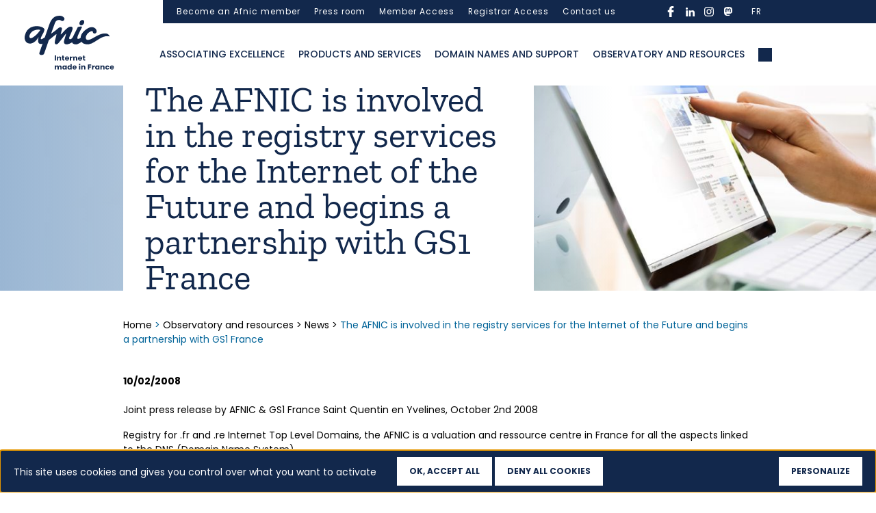

--- FILE ---
content_type: text/html; charset=UTF-8
request_url: https://www.afnic.fr/en/observatory-and-resources/news/the-afnic-is-involved-in-the-registry-services-for-the-internet-of-the-future-and-begins-a-partnership-with-gs1-france/
body_size: 17826
content:

<!DOCTYPE html>
<html class="no-js" lang="en-US">
    <head>
        <meta charset="UTF-8">
        <meta http-equiv="x-ua-compatible" content="ie=edge">
        <meta name="viewport" content="width=device-width, initial-scale=1, shrink-to-fit=no">

        <link rel="profile" href="http://gmpg.org/xfn/11" />
                    <link rel="pingback" href="" />
        
        <link rel="preload" as="font" href="/wp-sites/themes/afnic/assets/fonts/poppins/Poppins-Regular.woff2" type="font/woff2" crossorigin />
        <link rel="preload" as="font" href="/wp-sites/themes/afnic/assets/fonts/poppins/Poppins-Medium.woff2" type="font/woff2" crossorigin />
        <link rel="preload" as="font" href="/wp-sites/themes/afnic/assets/fonts/poppins/Poppins-Bold.woff2" type="font/woff2" crossorigin />
        <link rel="preload" as="font" href="/wp-sites/themes/afnic/assets/fonts/zillaslab/ZillaSlab-Bold.woff2" type="font/woff2" crossorigin />
        <link rel="preload" as="font" href="/wp-sites/themes/afnic/assets/fonts/zillaslab/ZillaSlab-Regular.woff2" type="font/woff2" crossorigin />

        <link rel="apple-touch-icon-precomposed" sizes="57x57" href="/wp-sites/themes/afnic/assets/favicon/apple-touch-icon-57x57.png" />
        <link rel="apple-touch-icon-precomposed" sizes="114x114" href="/wp-sites/themes/afnic/assets/favicon/apple-touch-icon-114x114.png" />
        <link rel="apple-touch-icon-precomposed" sizes="72x72" href="/wp-sites/themes/afnic/assets/favicon/apple-touch-icon-72x72.png" />
        <link rel="apple-touch-icon-precomposed" sizes="144x144" href="/wp-sites/themes/afnic/assets/favicon/apple-touch-icon-144x144.png" />
        <link rel="apple-touch-icon-precomposed" sizes="60x60" href="/wp-sites/themes/afnic/assets/favicon/apple-touch-icon-60x60.png" />
        <link rel="apple-touch-icon-precomposed" sizes="120x120" href="/wp-sites/themes/afnic/assets/favicon/apple-touch-icon-120x120.png" />
        <link rel="apple-touch-icon-precomposed" sizes="76x76" href="/wp-sites/themes/afnic/assets/favicon/apple-touch-icon-76x76.png" />
        <link rel="apple-touch-icon-precomposed" sizes="152x152" href="/wp-sites/themes/afnic/assets/favicon/apple-touch-icon-152x152.png" />
        <link rel="icon" type="image/png" href="/wp-sites/themes/afnic/assets/favicon/favicon-196x196.png" sizes="196x196" />
        <link rel="icon" type="image/png" href="/wp-sites/themes/afnic/assets/favicon/favicon-96x96.png" sizes="96x96" />
        <link rel="icon" type="image/png" href="/wp-sites/themes/afnic/assets/favicon/favicon-32x32.png" sizes="32x32" />
        <link rel="icon" type="image/png" href="/wp-sites/themes/afnic/assets/favicon/favicon-16x16.png" sizes="16x16" />
        <link rel="icon" type="image/png" href="/wp-sites/themes/afnic/assets/favicon/favicon-128.png" sizes="128x128" />
        <meta name="application-name" content="Afnic"/>
        <meta name="msapplication-TileColor" content="#FFFFFF" />
        <meta name="msapplication-TileImage" content="/wp-sites/themes/afnic/assets/favicon/mstile-144x144.png" />
        <meta name="msapplication-square70x70logo" content="/wp-sites/themes/afnic/assets/favicon/mstile-70x70.png" />
        <meta name="msapplication-square150x150logo" content="/wp-sites/themes/afnic/assets/favicon/mstile-150x150.png" />
        <meta name="msapplication-wide310x150logo" content="/wp-sites/themes/afnic/assets/favicon/mstile-310x150.png" />
        <meta name="msapplication-square310x310logo" content="/wp-sites/themes/afnic/assets/favicon/mstile-310x310.png" />

        <!-- custom wpml seo -->

                            <link rel="alternate" hreflang="fr" href="https://www.afnic.fr/observatoire-ressources/actualites/lafnic-simplique-dans-les-services-de-registre-de-linternet-du-futur-et-noue-un-partenariat-avec-gs1-france/">
                <link rel="alternate" hreflang="en" href="https://www.afnic.fr/en/observatory-and-resources/news/the-afnic-is-involved-in-the-registry-services-for-the-internet-of-the-future-and-begins-a-partnership-with-gs1-france/">
                    <!-- end custom wpml seo -->

        <!-- wordpress head -->
        <meta name='robots' content='index, follow, max-image-preview:large, max-snippet:-1, max-video-preview:-1' />
<link rel="dns-prefetch" href="//tarteaucitron.io"><link rel="preconnect" href="https://tarteaucitron.io" crossorigin=""><!--cloudflare-no-transform--><script type="text/javascript" src="https://tarteaucitron.io/load.js?domain=www.afnic.fr&uuid=d874ca20ef9f2a15da669e59f39382076442c4cf"></script>
	<!-- This site is optimized with the Yoast SEO plugin v26.8 - https://yoast.com/product/yoast-seo-wordpress/ -->
	<title>The AFNIC is involved in the registry services for the Internet of the Future and begins a partnership with GS1 France</title>
	<link rel="canonical" href="https://www.afnic.fr/en/observatory-and-resources/news/the-afnic-is-involved-in-the-registry-services-for-the-internet-of-the-future-and-begins-a-partnership-with-gs1-france/" />
	<meta property="og:locale" content="en_US" />
	<meta property="og:type" content="article" />
	<meta property="og:title" content="The AFNIC is involved in the registry services for the Internet of the Future and begins a partnership with GS1 France" />
	<meta property="og:url" content="https://www.afnic.fr/en/observatory-and-resources/news/the-afnic-is-involved-in-the-registry-services-for-the-internet-of-the-future-and-begins-a-partnership-with-gs1-france/" />
	<meta property="og:site_name" content="Afnic" />
	<script type="application/ld+json" class="yoast-schema-graph">{"@context":"https://schema.org","@graph":[{"@type":"WebPage","@id":"https://www.afnic.fr/en/observatory-and-resources/news/the-afnic-is-involved-in-the-registry-services-for-the-internet-of-the-future-and-begins-a-partnership-with-gs1-france/","url":"https://www.afnic.fr/en/observatory-and-resources/news/the-afnic-is-involved-in-the-registry-services-for-the-internet-of-the-future-and-begins-a-partnership-with-gs1-france/","name":"The AFNIC is involved in the registry services for the Internet of the Future and begins a partnership with GS1 France","isPartOf":{"@id":"https://www.afnic.fr/#website"},"datePublished":"2008-10-01T22:00:00+00:00","breadcrumb":{"@id":"https://www.afnic.fr/en/observatory-and-resources/news/the-afnic-is-involved-in-the-registry-services-for-the-internet-of-the-future-and-begins-a-partnership-with-gs1-france/#breadcrumb"},"inLanguage":"en-US","potentialAction":[{"@type":"ReadAction","target":["https://www.afnic.fr/en/observatory-and-resources/news/the-afnic-is-involved-in-the-registry-services-for-the-internet-of-the-future-and-begins-a-partnership-with-gs1-france/"]}]},{"@type":"BreadcrumbList","@id":"https://www.afnic.fr/en/observatory-and-resources/news/the-afnic-is-involved-in-the-registry-services-for-the-internet-of-the-future-and-begins-a-partnership-with-gs1-france/#breadcrumb","itemListElement":[{"@type":"ListItem","position":1,"name":"Home","item":"https://www.afnic.fr/en/"},{"@type":"ListItem","position":2,"name":"Observatoire &#038; ressources","item":"https://www.afnic.fr/observatoire-ressources/"},{"@type":"ListItem","position":3,"name":"Actualités","item":"https://www.afnic.fr/observatoire-ressources/actualites/"},{"@type":"ListItem","position":4,"name":"The AFNIC is involved in the registry services for the Internet of the Future and begins a partnership with GS1 France"}]},{"@type":"WebSite","@id":"https://www.afnic.fr/#website","url":"https://www.afnic.fr/","name":"Afnic","description":"---","potentialAction":[{"@type":"SearchAction","target":{"@type":"EntryPoint","urlTemplate":"https://www.afnic.fr/?s={search_term_string}"},"query-input":{"@type":"PropertyValueSpecification","valueRequired":true,"valueName":"search_term_string"}}],"inLanguage":"en-US"}]}</script>
	<!-- / Yoast SEO plugin. -->


<link rel="alternate" type="application/rss+xml" title="Afnic &raquo; Feed" href="https://www.afnic.fr/en/feed/" />
<link rel="alternate" type="application/rss+xml" title="Afnic &raquo; Comments Feed" href="https://www.afnic.fr/en/comments/feed/" />
<link rel="alternate" title="oEmbed (JSON)" type="application/json+oembed" href="https://www.afnic.fr/en/wp-json/oembed/1.0/embed?url=https%3A%2F%2Fwww.afnic.fr%2Fen%2Fobservatory-and-resources%2Fnews%2Fthe-afnic-is-involved-in-the-registry-services-for-the-internet-of-the-future-and-begins-a-partnership-with-gs1-france%2F" />
<link rel="alternate" title="oEmbed (XML)" type="text/xml+oembed" href="https://www.afnic.fr/en/wp-json/oembed/1.0/embed?url=https%3A%2F%2Fwww.afnic.fr%2Fen%2Fobservatory-and-resources%2Fnews%2Fthe-afnic-is-involved-in-the-registry-services-for-the-internet-of-the-future-and-begins-a-partnership-with-gs1-france%2F&#038;format=xml" />
<style id='wp-img-auto-sizes-contain-inline-css' type='text/css'>
img:is([sizes=auto i],[sizes^="auto," i]){contain-intrinsic-size:3000px 1500px}
/*# sourceURL=wp-img-auto-sizes-contain-inline-css */
</style>
<link rel='stylesheet' id='cf7ic_style-css' href='https://www.afnic.fr/wp-ressources/plugins/contact-form-7-image-captcha/css/cf7ic-style.css?ver=3.3.7' type='text/css' media='all' />
<style id='wp-emoji-styles-inline-css' type='text/css'>

	img.wp-smiley, img.emoji {
		display: inline !important;
		border: none !important;
		box-shadow: none !important;
		height: 1em !important;
		width: 1em !important;
		margin: 0 0.07em !important;
		vertical-align: -0.1em !important;
		background: none !important;
		padding: 0 !important;
	}
/*# sourceURL=wp-emoji-styles-inline-css */
</style>
<style id='classic-theme-styles-inline-css' type='text/css'>
/*! This file is auto-generated */
.wp-block-button__link{color:#fff;background-color:#32373c;border-radius:9999px;box-shadow:none;text-decoration:none;padding:calc(.667em + 2px) calc(1.333em + 2px);font-size:1.125em}.wp-block-file__button{background:#32373c;color:#fff;text-decoration:none}
/*# sourceURL=/wp-includes/css/classic-themes.min.css */
</style>
<link rel='stylesheet' id='dnd-upload-cf7-css' href='https://www.afnic.fr/wp-ressources/plugins/drag-and-drop-multiple-file-upload-contact-form-7/assets/css/dnd-upload-cf7.css?ver=1.3.9.3' type='text/css' media='all' />
<link rel='stylesheet' id='cf7mls-css' href='https://www.afnic.fr/wp-ressources/plugins/cf7-multi-step/assets/frontend/css/cf7mls.css?ver=2.7.9' type='text/css' media='all' />
<link rel='stylesheet' id='cf7mls_animate-css' href='https://www.afnic.fr/wp-ressources/plugins/cf7-multi-step/assets/frontend/animate/animate.min.css?ver=2.7.9' type='text/css' media='all' />
<link rel='stylesheet' id='contact-form-7-css' href='https://www.afnic.fr/wp-ressources/plugins/contact-form-7/includes/css/styles.css?ver=6.1.4' type='text/css' media='all' />
<link rel='stylesheet' id='bootstrap-basic4-wp-main-css' href='https://www.afnic.fr/wp-sites/themes/afnic/style.css?ver=1.0.0.1602148280' type='text/css' media='all' />
<link rel='stylesheet' id='bootstrap4-css' href='https://www.afnic.fr/wp-sites/themes/bootstrap-basic4/assets/css/bootstrap.min.css?ver=4.6.2' type='text/css' media='all' />
<link rel='stylesheet' id='chld_thm_cfg_separate-css' href='https://www.afnic.fr/wp-sites/themes/afnic/ctc-style.css?ver=6.9' type='text/css' media='all' />
<link rel='stylesheet' id='bootstrap-basic4-font-awesome5-css' href='https://www.afnic.fr/wp-sites/themes/bootstrap-basic4/assets/fontawesome/css/all.min.css?ver=5.15.4' type='text/css' media='all' />
<link rel='stylesheet' id='bootstrap-basic4-main-css' href='https://www.afnic.fr/wp-sites/themes/bootstrap-basic4/assets/css/main.css?ver=1.0.0.1602148280' type='text/css' media='all' />
<link rel='stylesheet' id='cf7cf-style-css' href='https://www.afnic.fr/wp-ressources/plugins/cf7-conditional-fields/style.css?ver=2.6.7' type='text/css' media='all' />
<link rel='stylesheet' id='style-slick-css' href='https://www.afnic.fr/wp-sites/themes/afnic/assets/css/slick.css?ver=6.9' type='text/css' media='all' />
<link rel='stylesheet' id='style-afnic-css' href='https://www.afnic.fr/wp-sites/themes/afnic/assets/css/style.css?ver=1761391052' type='text/css' media='all' />
<link rel='stylesheet' id='style-afnic-tw-css' href='https://www.afnic.fr/wp-sites/themes/afnic/assets/css/tailwind.css?ver=1761391052' type='text/css' media='all' />
<script type="text/javascript" id="wpml-cookie-js-extra">
/* <![CDATA[ */
var wpml_cookies = {"wp-wpml_current_language":{"value":"en","expires":1,"path":"/"}};
var wpml_cookies = {"wp-wpml_current_language":{"value":"en","expires":1,"path":"/"}};
//# sourceURL=wpml-cookie-js-extra
/* ]]> */
</script>
<script type="text/javascript" src="https://www.afnic.fr/wp-ressources/plugins/sitepress-multilingual-cms/res/js/cookies/language-cookie.js?ver=486900" id="wpml-cookie-js" defer="defer" data-wp-strategy="defer"></script>
<script type="text/javascript" id="jquery-core-js-extra">
/* <![CDATA[ */
var afnic_formations_ajax = {"ajaxurl":"https://www.afnic.fr/wp-admin/admin-ajax.php","nonce":"d9cf5ecc95","action":"afnic_formations_filter","current_lang":"en","strings":{"loading":"Loading formations...","no_formations":"No formation found for the selected criteria.","load_more":"Show more formations","loading_more":"Loading...","error_loading":"An error occurred while loading formations","error_connection":"Connection error. Please try again.","error_timeout":"Timeout exceeded. Please try again.","error_security":"Security error. Please refresh the page.","error_processing":"Error processing response","retry":"Retry","results_count":"result","results_count_plural":"results"}};
var afnic_formations_email = {"ajax_url":"https://www.afnic.fr/wp-admin/admin-ajax.php","strings":{"sending":"Sending...","required_fields":"Please fill in all required fields and accept the GDPR conditions.","invalid_email":"Please enter a valid email address.","error_sending":"An error occurred while sending. Please try again.","nom_participant":"Participant's last name","prenom_participant":"Participant's first name","societe_participant":"Participant's company","email_participant":"Participant's email address","remove_participant":"Remove participant"}};
//# sourceURL=jquery-core-js-extra
/* ]]> */
</script>
<script type="text/javascript" src="https://www.afnic.fr/wp-includes/js/jquery/jquery.min.js?ver=3.7.1" id="jquery-core-js"></script>
<script type="text/javascript" src="https://www.afnic.fr/wp-includes/js/jquery/jquery-migrate.min.js?ver=3.4.1" id="jquery-migrate-js"></script>
<link rel="https://api.w.org/" href="https://www.afnic.fr/en/wp-json/" /><link rel="EditURI" type="application/rsd+xml" title="RSD" href="https://www.afnic.fr/xmlrpc.php?rsd" />
<meta name="generator" content="WordPress 6.9" />
<link rel='shortlink' href='https://www.afnic.fr/en/?p=4906' />
<meta name="generator" content="WPML ver:4.8.6 stt:1,4;" />
        <!-- end wordpress head -->
        <!-- Matomo -->
        <script type="text/javascript">
        var _paq = window._paq = window._paq || [];
        /* tracker methods like "setCustomDimension" should be called before "trackPageView" */
        _paq.push(["setDocumentTitle", document.domain + "/" + document.title]);
        _paq.push(["setCookieDomain", "*.www.afnic.fr"]);
        _paq.push(["setDomains", ["*.www.afnic.fr"]]);
        _paq.push(["setDoNotTrack", true]);
        _paq.push(['trackPageView']);
        _paq.push(['enableLinkTracking']);
        (function() {
        var u="https://afnic.innocraft.cloud/";
        _paq.push(['setTrackerUrl', u+'matomo.php']);
        _paq.push(['setSiteId', '1']);
        var d=document, g=d.createElement('script'), s=d.getElementsByTagName('script')[0];
        g.type='text/javascript'; g.async=true; g.src='//cdn.innocraft.cloud/afnic.innocraft.cloud/matomo.js'; s.parentNode.insertBefore(g,s);
        })();
        </script>
        <!-- End Matomo Code -->
            <style id='global-styles-inline-css' type='text/css'>
:root{--wp--preset--aspect-ratio--square: 1;--wp--preset--aspect-ratio--4-3: 4/3;--wp--preset--aspect-ratio--3-4: 3/4;--wp--preset--aspect-ratio--3-2: 3/2;--wp--preset--aspect-ratio--2-3: 2/3;--wp--preset--aspect-ratio--16-9: 16/9;--wp--preset--aspect-ratio--9-16: 9/16;--wp--preset--color--black: #000000;--wp--preset--color--cyan-bluish-gray: #abb8c3;--wp--preset--color--white: #ffffff;--wp--preset--color--pale-pink: #f78da7;--wp--preset--color--vivid-red: #cf2e2e;--wp--preset--color--luminous-vivid-orange: #ff6900;--wp--preset--color--luminous-vivid-amber: #fcb900;--wp--preset--color--light-green-cyan: #7bdcb5;--wp--preset--color--vivid-green-cyan: #00d084;--wp--preset--color--pale-cyan-blue: #8ed1fc;--wp--preset--color--vivid-cyan-blue: #0693e3;--wp--preset--color--vivid-purple: #9b51e0;--wp--preset--gradient--vivid-cyan-blue-to-vivid-purple: linear-gradient(135deg,rgb(6,147,227) 0%,rgb(155,81,224) 100%);--wp--preset--gradient--light-green-cyan-to-vivid-green-cyan: linear-gradient(135deg,rgb(122,220,180) 0%,rgb(0,208,130) 100%);--wp--preset--gradient--luminous-vivid-amber-to-luminous-vivid-orange: linear-gradient(135deg,rgb(252,185,0) 0%,rgb(255,105,0) 100%);--wp--preset--gradient--luminous-vivid-orange-to-vivid-red: linear-gradient(135deg,rgb(255,105,0) 0%,rgb(207,46,46) 100%);--wp--preset--gradient--very-light-gray-to-cyan-bluish-gray: linear-gradient(135deg,rgb(238,238,238) 0%,rgb(169,184,195) 100%);--wp--preset--gradient--cool-to-warm-spectrum: linear-gradient(135deg,rgb(74,234,220) 0%,rgb(151,120,209) 20%,rgb(207,42,186) 40%,rgb(238,44,130) 60%,rgb(251,105,98) 80%,rgb(254,248,76) 100%);--wp--preset--gradient--blush-light-purple: linear-gradient(135deg,rgb(255,206,236) 0%,rgb(152,150,240) 100%);--wp--preset--gradient--blush-bordeaux: linear-gradient(135deg,rgb(254,205,165) 0%,rgb(254,45,45) 50%,rgb(107,0,62) 100%);--wp--preset--gradient--luminous-dusk: linear-gradient(135deg,rgb(255,203,112) 0%,rgb(199,81,192) 50%,rgb(65,88,208) 100%);--wp--preset--gradient--pale-ocean: linear-gradient(135deg,rgb(255,245,203) 0%,rgb(182,227,212) 50%,rgb(51,167,181) 100%);--wp--preset--gradient--electric-grass: linear-gradient(135deg,rgb(202,248,128) 0%,rgb(113,206,126) 100%);--wp--preset--gradient--midnight: linear-gradient(135deg,rgb(2,3,129) 0%,rgb(40,116,252) 100%);--wp--preset--font-size--small: 13px;--wp--preset--font-size--medium: 20px;--wp--preset--font-size--large: 36px;--wp--preset--font-size--x-large: 42px;--wp--preset--spacing--20: 0.44rem;--wp--preset--spacing--30: 0.67rem;--wp--preset--spacing--40: 1rem;--wp--preset--spacing--50: 1.5rem;--wp--preset--spacing--60: 2.25rem;--wp--preset--spacing--70: 3.38rem;--wp--preset--spacing--80: 5.06rem;--wp--preset--shadow--natural: 6px 6px 9px rgba(0, 0, 0, 0.2);--wp--preset--shadow--deep: 12px 12px 50px rgba(0, 0, 0, 0.4);--wp--preset--shadow--sharp: 6px 6px 0px rgba(0, 0, 0, 0.2);--wp--preset--shadow--outlined: 6px 6px 0px -3px rgb(255, 255, 255), 6px 6px rgb(0, 0, 0);--wp--preset--shadow--crisp: 6px 6px 0px rgb(0, 0, 0);}:where(.is-layout-flex){gap: 0.5em;}:where(.is-layout-grid){gap: 0.5em;}body .is-layout-flex{display: flex;}.is-layout-flex{flex-wrap: wrap;align-items: center;}.is-layout-flex > :is(*, div){margin: 0;}body .is-layout-grid{display: grid;}.is-layout-grid > :is(*, div){margin: 0;}:where(.wp-block-columns.is-layout-flex){gap: 2em;}:where(.wp-block-columns.is-layout-grid){gap: 2em;}:where(.wp-block-post-template.is-layout-flex){gap: 1.25em;}:where(.wp-block-post-template.is-layout-grid){gap: 1.25em;}.has-black-color{color: var(--wp--preset--color--black) !important;}.has-cyan-bluish-gray-color{color: var(--wp--preset--color--cyan-bluish-gray) !important;}.has-white-color{color: var(--wp--preset--color--white) !important;}.has-pale-pink-color{color: var(--wp--preset--color--pale-pink) !important;}.has-vivid-red-color{color: var(--wp--preset--color--vivid-red) !important;}.has-luminous-vivid-orange-color{color: var(--wp--preset--color--luminous-vivid-orange) !important;}.has-luminous-vivid-amber-color{color: var(--wp--preset--color--luminous-vivid-amber) !important;}.has-light-green-cyan-color{color: var(--wp--preset--color--light-green-cyan) !important;}.has-vivid-green-cyan-color{color: var(--wp--preset--color--vivid-green-cyan) !important;}.has-pale-cyan-blue-color{color: var(--wp--preset--color--pale-cyan-blue) !important;}.has-vivid-cyan-blue-color{color: var(--wp--preset--color--vivid-cyan-blue) !important;}.has-vivid-purple-color{color: var(--wp--preset--color--vivid-purple) !important;}.has-black-background-color{background-color: var(--wp--preset--color--black) !important;}.has-cyan-bluish-gray-background-color{background-color: var(--wp--preset--color--cyan-bluish-gray) !important;}.has-white-background-color{background-color: var(--wp--preset--color--white) !important;}.has-pale-pink-background-color{background-color: var(--wp--preset--color--pale-pink) !important;}.has-vivid-red-background-color{background-color: var(--wp--preset--color--vivid-red) !important;}.has-luminous-vivid-orange-background-color{background-color: var(--wp--preset--color--luminous-vivid-orange) !important;}.has-luminous-vivid-amber-background-color{background-color: var(--wp--preset--color--luminous-vivid-amber) !important;}.has-light-green-cyan-background-color{background-color: var(--wp--preset--color--light-green-cyan) !important;}.has-vivid-green-cyan-background-color{background-color: var(--wp--preset--color--vivid-green-cyan) !important;}.has-pale-cyan-blue-background-color{background-color: var(--wp--preset--color--pale-cyan-blue) !important;}.has-vivid-cyan-blue-background-color{background-color: var(--wp--preset--color--vivid-cyan-blue) !important;}.has-vivid-purple-background-color{background-color: var(--wp--preset--color--vivid-purple) !important;}.has-black-border-color{border-color: var(--wp--preset--color--black) !important;}.has-cyan-bluish-gray-border-color{border-color: var(--wp--preset--color--cyan-bluish-gray) !important;}.has-white-border-color{border-color: var(--wp--preset--color--white) !important;}.has-pale-pink-border-color{border-color: var(--wp--preset--color--pale-pink) !important;}.has-vivid-red-border-color{border-color: var(--wp--preset--color--vivid-red) !important;}.has-luminous-vivid-orange-border-color{border-color: var(--wp--preset--color--luminous-vivid-orange) !important;}.has-luminous-vivid-amber-border-color{border-color: var(--wp--preset--color--luminous-vivid-amber) !important;}.has-light-green-cyan-border-color{border-color: var(--wp--preset--color--light-green-cyan) !important;}.has-vivid-green-cyan-border-color{border-color: var(--wp--preset--color--vivid-green-cyan) !important;}.has-pale-cyan-blue-border-color{border-color: var(--wp--preset--color--pale-cyan-blue) !important;}.has-vivid-cyan-blue-border-color{border-color: var(--wp--preset--color--vivid-cyan-blue) !important;}.has-vivid-purple-border-color{border-color: var(--wp--preset--color--vivid-purple) !important;}.has-vivid-cyan-blue-to-vivid-purple-gradient-background{background: var(--wp--preset--gradient--vivid-cyan-blue-to-vivid-purple) !important;}.has-light-green-cyan-to-vivid-green-cyan-gradient-background{background: var(--wp--preset--gradient--light-green-cyan-to-vivid-green-cyan) !important;}.has-luminous-vivid-amber-to-luminous-vivid-orange-gradient-background{background: var(--wp--preset--gradient--luminous-vivid-amber-to-luminous-vivid-orange) !important;}.has-luminous-vivid-orange-to-vivid-red-gradient-background{background: var(--wp--preset--gradient--luminous-vivid-orange-to-vivid-red) !important;}.has-very-light-gray-to-cyan-bluish-gray-gradient-background{background: var(--wp--preset--gradient--very-light-gray-to-cyan-bluish-gray) !important;}.has-cool-to-warm-spectrum-gradient-background{background: var(--wp--preset--gradient--cool-to-warm-spectrum) !important;}.has-blush-light-purple-gradient-background{background: var(--wp--preset--gradient--blush-light-purple) !important;}.has-blush-bordeaux-gradient-background{background: var(--wp--preset--gradient--blush-bordeaux) !important;}.has-luminous-dusk-gradient-background{background: var(--wp--preset--gradient--luminous-dusk) !important;}.has-pale-ocean-gradient-background{background: var(--wp--preset--gradient--pale-ocean) !important;}.has-electric-grass-gradient-background{background: var(--wp--preset--gradient--electric-grass) !important;}.has-midnight-gradient-background{background: var(--wp--preset--gradient--midnight) !important;}.has-small-font-size{font-size: var(--wp--preset--font-size--small) !important;}.has-medium-font-size{font-size: var(--wp--preset--font-size--medium) !important;}.has-large-font-size{font-size: var(--wp--preset--font-size--large) !important;}.has-x-large-font-size{font-size: var(--wp--preset--font-size--x-large) !important;}
/*# sourceURL=global-styles-inline-css */
</style>
</head>
    <body class="wp-singular actualite-template-default single single-actualite postid-4906 wp-embed-responsive wp-theme-bootstrap-basic4 wp-child-theme-afnic">
        <a id="top" tabindex="-1"></a>
        <a class="evitement" href="#contenu">Aller au contenu</a>
        <a class="evitement" href="#gotomenu1">Aller au menu principal</a>
        <a class="evitement" href="#gotomenu2">Aller au menu secondaire</a>
        <a class="evitement" href="#gotopieddepage">Aller au pied de page</a>
        <noscript>
            <!-- Matomo Image Tracker-->
            <img referrerpolicy="no-referrer-when-downgrade" src="https://afnic.innocraft.cloud/matomo.php?idsite=1&amp;rec=1" style="border:0" alt="" />
            <!-- End Matomo -->
        </noscript>
        <div class="main-wrapper">
            <a id="contenu" tabindex="-1"></a>
            <main>
                <div class="pre-header">
    <div class="container">
        <div class="page-header-top-right row d-none d-lg-flex">
            <a id="gotomenu2" tabindex="-1"></a>
            <ul id="pre-primary-menu" class="pre-navbar"><li id="menu-item-2780" class="menu-item menu-item-type-post_type menu-item-object-page menu-item-2780 nav-item"><a href="https://www.afnic.fr/en/become-an-afnic-member/" class="nav-link  menu-item menu-item-type-post_type menu-item-object-page">Become an Afnic member</a></li>
<li id="menu-item-2781" class="menu-item menu-item-type-post_type menu-item-object-page menu-item-2781 nav-item"><a href="https://www.afnic.fr/en/press-room/" class="nav-link  menu-item menu-item-type-post_type menu-item-object-page">Press room</a></li>
<li id="menu-item-2782" class="menu-item menu-item-type-custom menu-item-object-custom menu-item-2782 nav-item"><a target="_blank" href="https://members.afnic.fr/" class="nav-link  menu-item menu-item-type-custom menu-item-object-custom">Member Access</a></li>
<li id="menu-item-2829" class="menu-item menu-item-type-custom menu-item-object-custom menu-item-2829 nav-item"><a target="_blank" href="https://extranet.nic.fr/en/" class="nav-link  menu-item menu-item-type-custom menu-item-object-custom">Registrar Access</a></li>
<li id="menu-item-16933" class="menu-item menu-item-type-post_type menu-item-object-page menu-item-16933 nav-item"><a href="https://www.afnic.fr/en/contact-us/" class="nav-link  menu-item menu-item-type-post_type menu-item-object-page">Contact us</a></li>
</ul>
            <ul id="menu-rs" class="menu-rs"><li id="menu-item-2808" class="menu-item menu-item-type-custom menu-item-object-custom icon-rs icon-rs--facebook"><a target="_blank" href="https://www.facebook.com/afnic.fr" class="  menu-item menu-item-type-custom menu-item-object-custom">facebook</a></li>
<li id="menu-item-2809" class="menu-item menu-item-type-custom menu-item-object-custom icon-rs icon-rs--linkedin"><a target="_blank" href="https://www.linkedin.com/company/afnic/" class="  menu-item menu-item-type-custom menu-item-object-custom">linkedin</a></li>
<li id="menu-item-2811" class="menu-item menu-item-type-custom menu-item-object-custom icon-rs icon-rs--instagram"><a target="_blank" href="https://www.instagram.com/afnic.fr/" class="  menu-item menu-item-type-custom menu-item-object-custom">instagram</a></li>
<li id="menu-item-2812" class="menu-item menu-item-type-custom menu-item-object-custom icon-rs icon-rs--mastodon"><a target="_blank" href="https://mastodon.social/@afnic" class="  menu-item menu-item-type-custom menu-item-object-custom">mastodon</a></li>
</ul>
            <div class="wpml-ls-sidebars-widget-pre-priamary-menu wpml-ls wpml-ls-legacy-list-vertical">
            	<ul>
					<li class="wpml-ls-slot-widget-pre-priamary-menu wpml-ls-item wpml-ls-item-fr wpml-ls-first-item wpml-ls-last-item wpml-ls-item-legacy-list-vertical">
        				<a href="https://www.afnic.fr/observatoire-ressources/actualites/lafnic-simplique-dans-les-services-de-registre-de-linternet-du-futur-et-noue-un-partenariat-avec-gs1-france/" class="wpml-ls-link"><span class="wpml-ls-native" lang="fr">FR</span></a>
        			</li>
            	</ul>
            </div>

                    </div>
    </div>
</div>
<header role="banner" class="page-header page-header-sitebrand-topbar">
    <div class="container">
        <div class="site-branding row">

            <div class="site-title">
                                <div class="site-title-heading">
                                    <a href="https://www.afnic.fr/en/" title="retour à l'accueil du site Afnic : Internet made in France" rel="home">
                        <img src="/wp-sites/themes/afnic/custom/picto/afnic-1.svg" width="131" height="80" alt="Afnic : internet made in France" loading="lazy" class="logo-afnic-mobile d-none d-lg-block" />
                        <img src="/wp-sites/themes/afnic/custom/picto/afnicxs-1.svg" width="63" height="30" alt="Afnic : internet made in France" loading="lazy" class="logo-afnic-desktop d-lg-none" />
                    </a>
                                </div>
                            </div>
            <div class="navbar-toggle navbar-expand-xl navbar-light">
                <button class="navbar-toggler" type="button" data-toggle="collapse" data-target=".navbar-collapse" aria-controls="bootstrap-basic4-topnavbar" aria-expanded="false" aria-label="Toggle navigation">
                    <span class="navbar-toggler-icon"></span>
                </button>
            </div>
        </div><!--.site-branding-->

        <a id="gotomenu1" tabindex="-1"></a>
                <div class="row main-navigation">
            <nav class="navbar navbar-expand-xl navbar-light">

                <div id="bootstrap-basic4-topnavbar" class="collapse navbar-collapse">
                    <div class="container">
                        <ul id="bb4-primary-menu-2" class="navbar-nav"><li id="menu-item-2784" class="menu-item menu-item-type-post_type menu-item-object-page menu-item-has-children menu-item-2784 nav-item hoverable"><a href="https://www.afnic.fr/en/associating-excellence/" class="hoverable-toggle nav-link  menu-item menu-item-type-post_type menu-item-object-page menu-item-has-children">Associating excellence</a> <span class="caret"></span> 
<div class="hoverable-menu">

<div class="container">
<p class='title-in-nav-menu'>Associating excellence</p>	<a href="https://www.afnic.fr/en/associating-excellence/who-we-are/" class="hoverable-item  menu-item menu-item-type-post_type menu-item-object-page">Who we are?</a>
	<a href="https://www.afnic.fr/en/associating-excellence/our-commitments/" class="hoverable-item  menu-item menu-item-type-post_type menu-item-object-page">Our commitments</a>
	<a href="https://www.afnic.fr/en/associating-excellence/drive-for-excellence/" class="hoverable-item  menu-item menu-item-type-post_type menu-item-object-page">Our drive for excellence</a>
	<a href="https://www.afnic.fr/en/associating-excellence/work-with-us/" class="hoverable-item  menu-item menu-item-type-post_type menu-item-object-page">Work with us</a>
</div>
</div>
</li>
<li id="menu-item-2789" class="menu-item menu-item-type-post_type menu-item-object-page menu-item-has-children menu-item-2789 nav-item hoverable"><a href="https://www.afnic.fr/en/products-and-services/" class="hoverable-toggle nav-link  menu-item menu-item-type-post_type menu-item-object-page menu-item-has-children">Products and services</a> <span class="caret"></span> 
<div class="hoverable-menu">

<div class="container">
<p class='title-in-nav-menu'>Products and services</p>	<a href="https://www.afnic.fr/en/products-and-services/fr-and-associated-services/" class="hoverable-item  menu-item menu-item-type-post_type menu-item-object-page">.fr and associated services</a>
	<a href="https://www.afnic.fr/en/products-and-services/registry-solutions/" class="hoverable-item  menu-item menu-item-type-post_type menu-item-object-page">Registry solutions</a>
	<a href="https://www.afnic.fr/en/products-and-services/french-overseas-cctlds/" class="hoverable-item  menu-item menu-item-type-post_type menu-item-object-page">French overseas ccTLDs</a>
	<a href="https://www.afnic.fr/en/products-and-services/training/" class="hoverable-item  menu-item menu-item-type-post_type menu-item-object-page">Training courses</a>
</div>
</div>
</li>
<li id="menu-item-2794" class="menu-item menu-item-type-post_type menu-item-object-page menu-item-has-children menu-item-2794 nav-item hoverable"><a href="https://www.afnic.fr/en/domain-names-and-support/" class="hoverable-toggle nav-link  menu-item menu-item-type-post_type menu-item-object-page menu-item-has-children">Domain names and support</a> <span class="caret"></span> 
<div class="hoverable-menu">

<div class="container">
<p class='title-in-nav-menu'>Domain names and support</p>	<a href="https://www.afnic.fr/en/domain-names-and-support/everything-there-is-to-know-about-domain-names/" class="hoverable-item  menu-item menu-item-type-post_type menu-item-object-page">Everything there is to know about domain names</a>
	<a href="https://www.afnic.fr/en/domain-names-and-support/contact/" class="hoverable-item  menu-item menu-item-type-post_type menu-item-object-page">Contact</a>
	<a href="https://www.afnic.fr/en/domain-names-and-support/resolve-a-dispute/" class="hoverable-item  menu-item menu-item-type-post_type menu-item-object-page">Resolve a dispute</a>
	<a href="https://www.afnic.fr/en/domain-names-and-support/faq-the-answers-to-your-questions/" class="hoverable-item  menu-item menu-item-type-post_type menu-item-object-page">FAQ</a>
</div>
</div>
</li>
<li id="menu-item-2799" class="menu-item menu-item-type-post_type menu-item-object-page menu-item-has-children menu-item-2799 nav-item hoverable"><a href="https://www.afnic.fr/en/observatory-and-resources/" class="hoverable-toggle nav-link  menu-item menu-item-type-post_type menu-item-object-page menu-item-has-children">Observatory and resources</a> <span class="caret"></span> 
<div class="hoverable-menu">

<div class="container">
<p class='title-in-nav-menu'>Observatory and resources</p>	<a href="https://www.afnic.fr/en/observatory-and-resources/news/" class="hoverable-item  menu-item menu-item-type-post_type menu-item-object-page">News</a>
	<a href="https://www.afnic.fr/en/observatory-and-resources/maintenance-operations/" class="hoverable-item  menu-item menu-item-type-post_type menu-item-object-page">Maintenance operations</a>
	<a href="https://www.afnic.fr/en/observatory-and-resources/agenda/" class="hoverable-item  menu-item menu-item-type-post_type menu-item-object-page">Agenda</a>
	<a href="https://www.afnic.fr/en/observatory-and-resources/expert-papers/" class="hoverable-item  menu-item menu-item-type-post_type menu-item-object-page">Expert papers</a>
	<a href="https://www.afnic.fr/en/observatory-and-resources/observatory/" class="hoverable-item  menu-item menu-item-type-post_type menu-item-object-page">Observatory</a>
	<a href="https://www.afnic.fr/en/observatory-and-resources/statistics/" class="hoverable-item  menu-item menu-item-type-post_type menu-item-object-page">Statistics</a>
	<a href="https://www.afnic.fr/en/observatory-and-resources/public-consultations/" class="hoverable-item  menu-item menu-item-type-post_type menu-item-object-page">Public consultations</a>
	<a href="https://www.afnic.fr/en/observatory-and-resources/documents-to-consult-or-download/" class="hoverable-item  menu-item menu-item-type-post_type menu-item-object-page">Reference documents</a>
</div>
</div>
</li>
</ul>                        <div class="search-header">
                            <button class="link-search js--nav-search-loupe">Ouvrir la recherche</button>

                            <div class="search-form">
                                <form role="search" method="GET" action="/en/">
    
            
        
    <div class="input-group">
                <input  
            class="form-control" id="js--nav-search-input" 
            type="search" 
            name="s" 
            placeholder="Search&hellip;" 
            title="Search&hellip;"
        >
                <span class="input-group-append">
            <button class="btn " type="submit">Search</button>
        </span>
    </div>
</form>                            </div>
                        </div>
                    </div>
                    <div class="secondary-menu d-xl-none">
                        <div class="container">
                            <ul id="pre-primary-menu-2" class="pre-navbar"><li class="menu-item menu-item-type-post_type menu-item-object-page menu-item-2780 nav-item"><a href="https://www.afnic.fr/en/become-an-afnic-member/" class="nav-link  menu-item menu-item-type-post_type menu-item-object-page">Become an Afnic member</a></li>
<li class="menu-item menu-item-type-post_type menu-item-object-page menu-item-2781 nav-item"><a href="https://www.afnic.fr/en/press-room/" class="nav-link  menu-item menu-item-type-post_type menu-item-object-page">Press room</a></li>
<li class="menu-item menu-item-type-custom menu-item-object-custom menu-item-2782 nav-item"><a target="_blank" href="https://members.afnic.fr/" class="nav-link  menu-item menu-item-type-custom menu-item-object-custom">Member Access</a></li>
<li class="menu-item menu-item-type-custom menu-item-object-custom menu-item-2829 nav-item"><a target="_blank" href="https://extranet.nic.fr/en/" class="nav-link  menu-item menu-item-type-custom menu-item-object-custom">Registrar Access</a></li>
<li class="menu-item menu-item-type-post_type menu-item-object-page menu-item-16933 nav-item"><a href="https://www.afnic.fr/en/contact-us/" class="nav-link  menu-item menu-item-type-post_type menu-item-object-page">Contact us</a></li>
</ul>
                            <ul id="menu-rs-2" class="menu-rs"><li class="menu-item menu-item-type-custom menu-item-object-custom icon-rs icon-rs--facebook"><a target="_blank" href="https://www.facebook.com/afnic.fr" class="  menu-item menu-item-type-custom menu-item-object-custom">facebook</a></li>
<li class="menu-item menu-item-type-custom menu-item-object-custom icon-rs icon-rs--linkedin"><a target="_blank" href="https://www.linkedin.com/company/afnic/" class="  menu-item menu-item-type-custom menu-item-object-custom">linkedin</a></li>
<li class="menu-item menu-item-type-custom menu-item-object-custom icon-rs icon-rs--instagram"><a target="_blank" href="https://www.instagram.com/afnic.fr/" class="  menu-item menu-item-type-custom menu-item-object-custom">instagram</a></li>
<li class="menu-item menu-item-type-custom menu-item-object-custom icon-rs icon-rs--mastodon"><a target="_blank" href="https://mastodon.social/@afnic" class="  menu-item menu-item-type-custom menu-item-object-custom">mastodon</a></li>
</ul>
                            <div class="wpml-ls-sidebars-widget-pre-priamary-menu wpml-ls wpml-ls-legacy-list-vertical">
                            	<ul>
                					<li class="wpml-ls-slot-widget-pre-priamary-menu wpml-ls-item wpml-ls-item-fr wpml-ls-first-item wpml-ls-last-item wpml-ls-item-legacy-list-vertical">
                        				<a href="https://www.afnic.fr/observatoire-ressources/actualites/lafnic-simplique-dans-les-services-de-registre-de-linternet-du-futur-et-noue-un-partenariat-avec-gs1-france/" class="wpml-ls-link"><span class="wpml-ls-native" lang="fr">FR</span></a>
                        			</li>
                            	</ul>
                            </div>

                                                    </div>
                    </div>
                </div><!--.navbar-collapse-->
            </nav>
        </div><!--.main-navigation-->
        </div>
</header><!--.page-header-->
                <div class="slider-area  support">
    <picture class="d-none d-md-block">
                    <source
                srcset="https://www.afnic.fr/wp-media/uploads/2021/02/DESKTOP-1900X400-AFNIC17-300x63.jpg"
                media="(max-width: 300px)"
                type="image/jpeg"
            >
                    <source
                srcset="https://www.afnic.fr/wp-media/uploads/2021/02/DESKTOP-1900X400-AFNIC17-768x162.jpg"
                media="(max-width: 768px)"
                type="image/jpeg"
            >
                    <source
                srcset="https://www.afnic.fr/wp-media/uploads/2021/02/DESKTOP-1900X400-AFNIC17-1024x216.jpg"
                media="(max-width: 1024px)"
                type="image/jpeg"
            >
                    <source
                srcset="https://www.afnic.fr/wp-media/uploads/2021/02/DESKTOP-1900X400-AFNIC17-1536x323.jpg"
                media="(max-width: 1536px)"
                type="image/jpeg"
            >
                    <source
                srcset="https://www.afnic.fr/wp-media/uploads/2021/02/DESKTOP-1900X400-AFNIC17.jpg"
                media="(max-width: 1900px)"
                type="image/jpeg"
            >
                            <!-- transparent pixel image -->
            <img 
                src="[data-uri]" 
                alt="" 
                aria-hidden="true"
                class="slider-media">

            </picture>

            <picture class="d-block d-md-none">
                            <source
                    srcset="https://www.afnic.fr/wp-media/uploads/2021/02/MOBILE-300X375-AFNIC17-240x300.jpg"
                    media="(max-width: 240px)"
                    type="image/jpeg"
                >
                            <source
                    srcset="https://www.afnic.fr/wp-media/uploads/2021/02/MOBILE-300X375-AFNIC17.jpg"
                    media="(max-width: 300px)"
                    type="image/jpeg"
                >
                            <source
                    srcset="https://www.afnic.fr/wp-media/uploads/2021/02/MOBILE-300X375-AFNIC17.jpg"
                    media="(max-width: 300px)"
                    type="image/jpeg"
                >
                            <source
                    srcset="https://www.afnic.fr/wp-media/uploads/2021/02/MOBILE-300X375-AFNIC17.jpg"
                    media="(max-width: 300px)"
                    type="image/jpeg"
                >
                            <source
                    srcset="https://www.afnic.fr/wp-media/uploads/2021/02/MOBILE-300X375-AFNIC17.jpg"
                    media="(max-width: 300px)"
                    type="image/jpeg"
                >
                        <img src="https://www.afnic.fr/wp-media/uploads/2021/02/MOBILE-300X375-AFNIC17.jpg" alt="" loading="lazy" class="slider-media">
        </picture>
    
    <div class="slider-overlay">
        <div class="slider-content">
            <div class="container">
                <h1 class="page-title">The AFNIC is involved in the registry services for the Internet of the Future and begins a partnership with GS1 France </h1>
            </div>
        </div>
    </div>
</div>
                
                <div id="content" class="site-content">

    <div class="ariane-string">
    <div class="container">
        <a href="https://www.afnic.fr/en/">
            Home        </a> <span>></span>
                        <a href="https://www.afnic.fr/en/observatory-and-resources/">Observatory and resources</a>
                                        <span class="delimiter">></span>
                                    <a href="https://www.afnic.fr/en/observatory-and-resources/news/">News</a>
                                        <span class="delimiter">></span>
                                    <span>The AFNIC is involved in the registry services for the Internet of the Future and begins a partnership with GS1 France</span>
                                    </div>
</div>
<script type="application/ld+json">
{
    "@context": "https://schema.org",
    "@type": "BreadcrumbList",
    "itemListElement": [
                {
            "@type": "ListItem",
            "position": 1,
            "name": "Home"
            ,"item": "https://www.afnic.fr/en/"        }
        ,                {
            "@type": "ListItem",
            "position": 2,
            "name": "Observatory and resources"
            ,"item": "https://www.afnic.fr/en/observatory-and-resources/"        }
        ,                {
            "@type": "ListItem",
            "position": 3,
            "name": "News"
            ,"item": "https://www.afnic.fr/en/observatory-and-resources/news/"        }
        ,                {
            "@type": "ListItem",
            "position": 4,
            "name": "The AFNIC is involved in the registry services for the Internet of the Future and begins a partnership with GS1 France"
                    }
                    ]
}
</script>
    <div id="main" class="container site-main no_same_subject">


                    <div class="row">
                <div class="d-none sidebar-area">
    <div class="sidebar-wrapper">
                <ul data-unique="%%__$nav_sidebar-js-load__%%">
            <li data-unique="%%__$nav_sidebar-$html__%%"></li>
        </ul>
    </div>
</div>                    <div class="col-lg-12 content-area">
                        
                        <strong>  10/02/2008</strong><br/><br/>                        
                        <div class="content-wrapper">
                                                                            <section class="acf-block text_block">
                                                    <?xml encoding="utf-8" ?><p>Joint press release by AFNIC &amp; GS1 France  Saint Quentin en Yvelines, October 2nd 2008</p><p>Registry for .fr and .re Internet Top Level Domains, the AFNIC is a valuation and ressource centre in France for all the aspects linked to the DNS (Domain Name System).<br>
This know-how is based on a permanent contribution to the Internet standardization and coordination projects as well as an R&amp;D activity that focuses on increasing its competences and extending its action to other fields such as the Internet of Things.</p><p>Internet of Things</p><p>In this logic, the AFNIC recently signed a partnership with GS1 France, a non profit-making equal organism composed of manufacturers and<br>
retailers. By its commercial exchanges standardization activities, in particular in charge of the EPCglobal* system, GS1 France is one of the<br>
participant in the advent of the Internet of Things by offering a model close to a &ldquo;Merchandise Intranet&rdquo;.</p><p>This cooperation is represented today through the european &ldquo;ONS* root&rdquo; platform, recently opened by the spurring of GS1 France.<br>
Based on the DNS model, this root concretises the convergence between the Internet standards, the automatic identification (RFID, barcodes, etc.) and<br>
mobility, thereby justifying that experts from both sides joign to work together.</p><p>This partnership aims at sharing technical reflections on the study and developement of new services around ONS, such as the &ldquo;Discovery<br>
Services&rdquo;. It also aims at having a general framework to ease collaborations between partner teams on R&amp;D questions of common<br>
interest which will help the work around the ONS* standardization.</p><p>The AFNIC partner of the &ldquo;Internet of Things and Internet of The Future&rdquo; symposium</p><p>The AFNIC will take part in the &ldquo;Internet of Things and Internet of The Future&rdquo; symposium that will take place<br>
in Nice, France, on October 6th and 7th, 2008.<br>
Its CEO, M. Mathieu Weill, will speak up during the roundtable on the problems linked to unique identifiers and the<br>
&ldquo;neutrality&rdquo; of the Internet of Things.</p><p>Further information</p><p>The official website for the &ldquo;Internet of Things and Internet of The Future&rdquo; symposium:<br>
www.internet2008.fr</p><p>* About ONS (Object Naming-or Name- Service)<br>
GS1 has rolled out the first European ONS in April 2008. This service offers a new dimension to trade and new perspectives<br>
regarding the traceability of products, and genuine response, catering to the requirements needed by logistic companies.<br>
It is a major milestone in the advent of RFID and &ldquo;Internet of Things&rdquo;.<br>
From a simple identification number based on GS1 standards and a dedicated infrastructure implemented by EPCglobal, the ONS acts a platform requesting the information on a product ID. The ONS provides translation of GS1 codes (which can be a bar code, RFID tags, or simply a number entered manually) into domain names. This conversion offers the opportunity to pass requests on the Internet issued from a client authenticated on the network by EPCglobal.</p><p>About GS1<br>
GS1 France, Intelligent exchanges</p><p>With more then 30,000 member companies in France and more than one million in the world, GS1&rsquo;s mission is to standardize technologies in<br>
order to facilitate and secure data exchanges between companies.<br>
Present in 108 countries and in more than 20 industries and sectors (distribution, retailing, mass market products, health, transportation, logistics, defense&hellip;), GS1 helps big firms as well as small companies to invest in new technologies: barcode implementation, e-commerce, digital catalogs and<br>
RFID tags.<br>
Further information: www.gs1.fr or +33 1&nbsp;40&nbsp;95&nbsp;54&nbsp;10.</p><p>About the AFNIC<br>
(Association Fran&ccedil;aise pour le Nommage Internet en Coop&eacute;ration )</p><p>Non-profit organization, the AFNIC is in charge of the administrative and technical management of the .fr (France) and .re (Reunion Island) Internet domain names.<br>
The AFNIC brings together public and private members: representatives from the French government, Internet users and Internet Service Providers (Registrars).<br>
Further information.</p>
   
                                                </section>
                                                                    </div>
                    </div>
                    
                                </div>
        	<section class="acf-block grey_block">
					<h2>About Afnic</h2>
				<div class="group-content content-offset">
			
			<p>Afnic is the acronym for Association Française pour le Nommage Internet en Coopération, the French Network Information Centre. The registry has been appointed by the French government to manage domain names under the .fr Top Level Domain. Afnic also manages the .re (Reunion Island), .pm (Saint-Pierre and Miquelon), .tf (French Southern and Antarctic Territories), .wf (Wallis and Futuna) and .yt (Mayotte) French Overseas TLDs.</p>
<p>In addition to managing French TLDs, Afnic’s role is part of a wider public interest mission, which is to contribute on a daily basis, thanks to the efforts of its teams and its members, to a secure and stable internet, open to innovation and in which the French internet community plays a leading role. As part of that mission, Afnic, a non-profit organization, has committed to devoting 11% of its Revenues from managing .fr Top Level Domain to actions of general interest, in particular by transferring €1.3 million each year to the <a href="https://www.fondation-afnic.fr" target="_blank" rel="noopener"><strong>Afnic Foundation for Digital Solidarity</strong></a>.<br />
Afnic is also the back-end registry for the companies as well as local and regional authorities that have chosen to have their own TLD, such as .paris, .bzh, .alsace, .corsica, .mma, .ovh, .leclerc and .sncf.</p>
<p>Established in 1997 and based in Saint-Quentin-en-Yvelines, Afnic currently has nearly 90 employees.</p>
			
					</div>
	</section>
                        <section class="acf-block social_share">
                            <div class="list-social">
    <div class="linkedin item-social">
        <a href="https://www.linkedin.com/shareArticle?mini=true&url=https://www.afnic.fr/en/observatory-and-resources/news/the-afnic-is-involved-in-the-registry-services-for-the-internet-of-the-future-and-begins-a-partnership-with-gs1-france/&title=The+AFNIC+is+involved+in+the+registry+services+for+the+Internet+of+the+Future+and+begins+a+partnership+with+GS1+France&source=Afnic" rel="noreferrer noopener" target="_blank">
            Share on LinkedIn        </a>
    </div>
    <div class="facebook item-social">
        <a href="http://www.facebook.com/share.php?u=https://www.afnic.fr/en/observatory-and-resources/news/the-afnic-is-involved-in-the-registry-services-for-the-internet-of-the-future-and-begins-a-partnership-with-gs1-france/&amp;title=The+AFNIC+is+involved+in+the+registry+services+for+the+Internet+of+the+Future+and+begins+a+partnership+with+GS1+France" rel="noreferrer noopener" target="_blank">
            Share on Facebook        </a>
    </div>
    <div class="mastodon item-social">
        <a href="https://mastodonshare.com/?text=The+AFNIC+is+involved+in+the+registry+services+for+the+Internet+of+the+Future+and+begins+a+partnership+with+GS1+France%20https%3A%2F%2Fwww.afnic.fr%2Fen%2Fobservatory-and-resources%2Fnews%2Fthe-afnic-is-involved-in-the-registry-services-for-the-internet-of-the-future-and-begins-a-partnership-with-gs1-france%2F" rel="noreferrer noopener" target="_blank">
            Share on Mastodon        </a>
    </div>
</div>                        </section>
                    
<script type="application/ld+json">
{
    "@context": "https://schema.org/",
    "@type": "BlogPosting",
    "mainEntityOfPage": {
        "@type": "WebPage",
        "@id": "https://www.afnic.fr/en/observatory-and-resources/news/the-afnic-is-involved-in-the-registry-services-for-the-internet-of-the-future-and-begins-a-partnership-with-gs1-france/"
    },
    "headline": "The AFNIC is involved in the registry services for the Internet of the Future and begins a partnership with GS1 France",
    "description": "",
            "publisher": {
        "@type": "Organization",
        "name": "AFNIC",
        "logo": {
            "@type": "ImageObject",
            "url": "https://www.afnic.fr/en//wp-sites/themes/afnic/custom/picto/afnic-1.svg"
        }
    },
    "datePublished": "2008-10-02",
    "dateModified": "2008-10-02"
}
</script>
    </div>
    <section class="pre-footer  ">
        <div class="container">

                        
                                <div class="block-a-la-une">
                        <h2 class="title-2">Featured</h2>

                        <div class="list-a-la-une">
                            <div class="card card-actualite">
    <div class="group-type">
        <h3 class="card-type">
                        News                    </h3>
    </div>
    <div class="group-main" data-seo-container>
        <div class="list-item">
                                <div class="item">
                                                    <div class="group-media">
                                <div class="card-image">
                                                                		    <img src="https://www.afnic.fr/wp-media/uploads/2024/11/gabarit-header-fondation-afnic-2025-293x160.jpg"
                            				width="293"
                            				height="160"
                                            alt=""
                            				loading="lazy">
                            		                        		</div>
                            </div>
                                                <div class="group-content">
                                                    		<p class='card-info date'>
                        		    12/23/25                        		</p>
                        	
                        	                    		    <h4 class="card-title">
                    		        <a href="https://www.afnic.fr/en/observatory-and-resources/news/the-afnic-foundation-celebrates-10-years-promoting-digital-solidarity/" data-seo-target>
                                        The Afnic Foundation celebrates 10 years  promoting digital ...                                    </a>
                		       </h4>
                    		
                    		                                <p class="card-desc">
                                    The Afnic Foundation for Digital Solidarity celebrates its ...                                </p>
                                                    </div>
                    </div>

                            </div>
                    </div>
</div>
<div class="card card-papier-expert">
    <div class="group-type">
        <h3 class="card-type">
                        Expert papers                    </h3>
    </div>
    <div class="group-main" data-seo-container>
        <div class="list-item">
                                <div class="item">
                                                    <div class="group-media">
                                <div class="card-image">
                                                                		    <img src="https://www.afnic.fr/wp-media/uploads/2024/04/header-blog-WSIS-SMSI-293x160.jpg"
                            				width="293"
                            				height="160"
                                            alt=""
                            				loading="lazy">
                            		                        		</div>
                            </div>
                                                <div class="group-content">
                            
                        	                    		    <h4 class="card-title">
                    		        <a href="https://www.afnic.fr/en/observatory-and-resources/expert-papers/the-ambitions-of-the-world-summit-on-the-information-society-wsis-reaffirmed/" data-seo-target>
                                        The Ambitions of the WSIS                                      </a>
                		       </h4>
                    		
                    		                                <p class="card-desc">
                                    The United Nations General Assembly concluded the high-level ...                                </p>
                                                    </div>
                    </div>

                            </div>
                    </div>
</div>
<div class="card card-agenda">
    <div class="group-type">
        <h3 class="card-type">
                        Agenda                    </h3>
    </div>
    <div class="group-main" data-seo-container>
        <div class="list-item">
                                <div class="item">
                                                    <div class="group-media">
                                <div class="card-image">
                                                                		    <img src="https://www.afnic.fr/wp-media/uploads/2019/07/header-FGI-293x160.jpg"
                            				width="293"
                            				height="160"
                                            alt=""
                            				loading="lazy">
                            		                        		</div>
                            </div>
                                                <div class="group-content">
                                                    		<p class='card-info date'>
                        		    11/13/2025                        		</p>
                        	
                        	                    		    <h4 class="card-title">
                    		        <a href="https://www.afnic.fr/en/observatory-and-resources/agenda/french-internet-governance-forum-2025-igf-france/" data-seo-target>
                                        French Internet Governance Forum 2025 (IGF France)                                      </a>
                		       </h4>
                    		
                    		                        </div>
                    </div>

                            </div>
                    </div>
</div>
                        </div>
                        <div class="d-flex my-3 justify-content-center">
                            <a class="btn btn-1" href="https://www.afnic.fr/en/observatory-and-resources/">View all our resources</a>
                        </div>
                    </div>
                    </div>
    </section>


            </div><!--.container-->
        </main>

            <footer class="footer-container">
                                    <a id="gotopieddepage" tabindex="-1"></a>
                    <section class="footer-whois sticky js-footer-whois">
                        <div class="footer-whois-wrapper">
                            <button class="link-whois js-footer-whois--btn" type="button" data-toggle="collapse" data-target="#footer-whois" aria-expanded="false" aria-controls="footer-whois">
                                <span class="d-block d-md-none open-hide">Access WHOIS</span>
                                <span class="d-none d-md-block open-hide">Click to use the WHOIS tool</span>
                            </button>
                            <div class="collapse js-footer-whois--collapse" id="footer-whois">
                                <div id="whois-div">
    <div class="inner-whois">
        <!-- <h2>Search for a domain name</h2> -->
        <div class="group-content content-offset">
            <div class="js-whois">
                                <form class="form-whois js--whois-footer" action="https://www.afnic.fr/en/domain-names-and-support/everything-there-is-to-know-about-domain-names/find-a-domain-name-or-a-holder-using-whois/" method="post">
                    <div class="group-ndd">
                                                <input type="hidden" id="security" name="security" value="133440abc8" /><input type="hidden" name="_wp_http_referer" value="/en/observatory-and-resources/news/the-afnic-is-involved-in-the-registry-services-for-the-internet-of-the-future-and-begins-a-partnership-with-gs1-france/" />                        <label for="domaineinput">Search for a domain name</label>
                        <input id="domaineinput" class="" name="domaine" placeholder="Domain name" value="">
                        <select class="" name="tld" title="Extension du nom de domaine">
                            <option value="fr">FR</option>
                            <option value="re">RE</option>
                            <option value="yt">YT</option>
                            <option value="wf">WF</option>
                            <option value="tf">TF</option>
                            <option value="pm">PM</option>
                            <option value="gouv.fr">GOUV.FR</option>
                        </select>
                    </div>
                    <button class="btn btn-3 " type="submit">Submit</button>
                </form>
            </div>
        </div>
    </div>
</div>
                            </div>
                        </div>
                    </section>
                                <div id="site-footer" class="site-footer page-footer">
                    <div id="footer-row">
                        <div class="container">
                            <div class="row">
                                <div class="item-1 col-12 col-lg-4">
                                    <a href="https://www.afnic.fr/en/" title="retour à l'accueil du site Afnic : Internet made in France" rel="home">
                                        <img src="/wp-sites/themes/afnic/assets/picto/afnic-w.svg" width="131" height="80" alt="retour à l'accueil du site Afnic : Internet made in France" loading="lazy" />
                                    </a>

                                                                            <div id="text-4" class="widget widget_text">			<div class="textwidget"><p>Afnic, .fr registry, operates, maintains and develops an essential infrastructure of the Internet.</p>
</div>
		</div>                                                                        <a class="toppage" href="#top">Haut de page</a>
                                </div>

                                <div class="item-2 col-12 col-lg-4">
                                    <ul id="bb4-primary-menu-3" class="navbar-nav mr-auto"><li class="menu-item menu-item-type-post_type menu-item-object-page menu-item-has-children menu-item-2784 nav-item hoverable"><a href="https://www.afnic.fr/en/associating-excellence/" class="hoverable-toggle nav-link  menu-item menu-item-type-post_type menu-item-object-page menu-item-has-children">Associating excellence</a> <span class="caret"></span> </li>
<li class="menu-item menu-item-type-post_type menu-item-object-page menu-item-has-children menu-item-2789 nav-item hoverable"><a href="https://www.afnic.fr/en/products-and-services/" class="hoverable-toggle nav-link  menu-item menu-item-type-post_type menu-item-object-page menu-item-has-children">Products and services</a> <span class="caret"></span> </li>
<li class="menu-item menu-item-type-post_type menu-item-object-page menu-item-has-children menu-item-2794 nav-item hoverable"><a href="https://www.afnic.fr/en/domain-names-and-support/" class="hoverable-toggle nav-link  menu-item menu-item-type-post_type menu-item-object-page menu-item-has-children">Domain names and support</a> <span class="caret"></span> </li>
<li class="menu-item menu-item-type-post_type menu-item-object-page menu-item-has-children menu-item-2799 nav-item hoverable"><a href="https://www.afnic.fr/en/observatory-and-resources/" class="hoverable-toggle nav-link  menu-item menu-item-type-post_type menu-item-object-page menu-item-has-children">Observatory and resources</a> <span class="caret"></span> </li>
</ul>                                </div>


                                <div class="item-3 col-12 col-lg-4">
                                    <button type="button" class="link-newsletter" data-toggle="modal" data-target="#newsletter">
                                        Subscribe to the newsletter                                    </button>
                                </div>
                            </div>
                        </div>
                    </div>
                    <div class="post-footer">
                        <div class="container">
                            <ul id="after-footer-menu" class="after-footer-menu"><li id="menu-item-10594" class="menu-item menu-item-type-post_type menu-item-object-page menu-item-10594 nav-item"><a href="https://www.afnic.fr/en/certificates/" class="nav-link  menu-item menu-item-type-post_type menu-item-object-page">Certificates</a></li>
<li id="menu-item-10268" class="menu-item menu-item-type-post_type menu-item-object-page menu-item-10268 nav-item"><a href="https://www.afnic.fr/en/glossary/" class="nav-link  menu-item menu-item-type-post_type menu-item-object-page">Glossary</a></li>
<li id="menu-item-10269" class="menu-item menu-item-type-post_type menu-item-object-page menu-item-10269 nav-item"><a href="https://www.afnic.fr/en/legal-notice/" class="nav-link  menu-item menu-item-type-post_type menu-item-object-page">Legal information</a></li>
<li id="menu-item-10270" class="menu-item menu-item-type-post_type menu-item-object-page menu-item-10270 nav-item"><a href="https://www.afnic.fr/en/sitemap/" class="nav-link  menu-item menu-item-type-post_type menu-item-object-page">Sitemap</a></li>
<li id="menu-item-2818" class="menu-item menu-item-type-custom menu-item-object-custom menu-item-2818 nav-item"><a href="https://www.afnic.fr/en/accessibility/" class="nav-link  menu-item menu-item-type-custom menu-item-object-custom">Accessibility</a></li>
<li id="menu-item-2819" class="menu-item menu-item-type-custom menu-item-object-custom menu-item-2819 nav-item"><a href="https://www.afnic.fr/en/cookies/" class="nav-link  menu-item menu-item-type-custom menu-item-object-custom">Cookies</a></li>
<li id="menu-item-10271" class="menu-item menu-item-type-post_type menu-item-object-page menu-item-10271 nav-item"><a href="https://www.afnic.fr/en/your-data/" class="nav-link  menu-item menu-item-type-post_type menu-item-object-page">Your data</a></li>
</ul>
                            <ul id="menu-rs-3" class="menu-rs"><li class="menu-item menu-item-type-custom menu-item-object-custom icon-rs icon-rs--facebook"><a target="_blank" href="https://www.facebook.com/afnic.fr" class="  menu-item menu-item-type-custom menu-item-object-custom">facebook</a></li>
<li class="menu-item menu-item-type-custom menu-item-object-custom icon-rs icon-rs--linkedin"><a target="_blank" href="https://www.linkedin.com/company/afnic/" class="  menu-item menu-item-type-custom menu-item-object-custom">linkedin</a></li>
<li class="menu-item menu-item-type-custom menu-item-object-custom icon-rs icon-rs--instagram"><a target="_blank" href="https://www.instagram.com/afnic.fr/" class="  menu-item menu-item-type-custom menu-item-object-custom">instagram</a></li>
<li class="menu-item menu-item-type-custom menu-item-object-custom icon-rs icon-rs--mastodon"><a target="_blank" href="https://mastodon.social/@afnic" class="  menu-item menu-item-type-custom menu-item-object-custom">mastodon</a></li>
</ul>                        </div>
                    </div>
                </div><!--.page-footer-->
            </footer>


        <div class="modal fade" id="newsletter" tabindex="-1" role="dialog" aria-labelledby="newsletter" aria-hidden="true">
 	<form class="js-newsletter">
	 	<div class="modal-dialog modal-dialog-centered" role="document">
		 	<p class="sr-only">* Required fields</p>
			<div class="modal-content">
				<div class="modal-header">
					<p class="modal-title title-2">Subscribe to the newsletter</p>
					<button type="button" class="close" data-dismiss="modal" aria-label="Close">
			  			<span aria-hidden="true">&times;</span>
					</button>
		  		</div>
		  		
		  		<div class="modal-body">
		  			
		  					  			<div class="row js-newsletter--d-none">
		  				
		  				<div class="col-sm-12 col-md-6 mb-4">
							<input required type="email"	class="js-newsletter--email w-100"		name="email"		id="email-newsletter"		placeholder="Email *">
		  				</div>
		  				<div class="col-sm-12 col-md-6 mb-4">
							<select required				class="js-newsletter--language w-100"	name="language" 	id="language-newsletter">
								<option value="" selected disabled>Language *</option>
								<option value="FR">Français</option>
								<option value="EN">English</option>
							</select>
		  				</div>
		  				
		  			</div>
		  			
		  			<div class="row">
		  				<div class="col-12">
		  					
							<p class="mt-4 js-newsletter--d-none" aria-hidden="true">* Required fields</p>
							
							<div class="d-flex mt-2 js-newsletter--d-none">
								<input class="js-newsletter--d-none" id="rgpd-newsletter" required type="checkbox" name="rgpd">
								<label for="rgpd-newsletter" class="js-newsletter--d-none">
									By confirming your subscription, you authorise Afnic to process your personal data in order to send you its newsletter. Collected data are essential to manage your subscription. To find out more about this treatment, see the description on the page <a href="https://www.afnic.fr/en/your-data/">Your data</a> *.
								</label>
							</div>
							
							<div class="js-newsletter--result" role="status"></div>
							
		  				</div>
		  			</div>
		  			
					
					
				</div>
			  	<div class="modal-footer">
					<button class="btn btn-3 js-newsletter--sumbit js-newsletter--d-none" type="submit">Submit</button>
			  	</div>
			</div>
	  	</div>
	</form>
</div>
        <!--wordpress footer-->
        <script type="speculationrules">
{"prefetch":[{"source":"document","where":{"and":[{"href_matches":"/en/*"},{"not":{"href_matches":["/wp-*.php","/wp-admin/*","/wp-media/uploads/*","/wp-sites/*","/wp-ressources/plugins/*","/wp-sites/themes/afnic/*","/wp-sites/themes/bootstrap-basic4/*","/en/*\\?(.+)"]}},{"not":{"selector_matches":"a[rel~=\"nofollow\"]"}},{"not":{"selector_matches":".no-prefetch, .no-prefetch a"}}]},"eagerness":"conservative"}]}
</script>
		<script type="text/javascript">
			function dnd_cf7_generateUUIDv4() {
				const bytes = new Uint8Array(16);
				crypto.getRandomValues(bytes);
				bytes[6] = (bytes[6] & 0x0f) | 0x40; // version 4
				bytes[8] = (bytes[8] & 0x3f) | 0x80; // variant 10
				const hex = Array.from(bytes, b => b.toString(16).padStart(2, "0")).join("");
				return hex.replace(/^(.{8})(.{4})(.{4})(.{4})(.{12})$/, "$1-$2-$3-$4-$5");
			}

			document.addEventListener("DOMContentLoaded", function() {
				if ( ! document.cookie.includes("wpcf7_guest_user_id")) {
					document.cookie = "wpcf7_guest_user_id=" + dnd_cf7_generateUUIDv4() + "; path=/; max-age=" + (12 * 3600) + "; samesite=Lax";
				}
			});
		</script>
	<script type="text/javascript" src="https://www.afnic.fr/wp-includes/js/dist/hooks.min.js?ver=dd5603f07f9220ed27f1" id="wp-hooks-js"></script>
<script type="text/javascript" src="https://www.afnic.fr/wp-includes/js/dist/i18n.min.js?ver=c26c3dc7bed366793375" id="wp-i18n-js"></script>
<script type="text/javascript" id="wp-i18n-js-after">
/* <![CDATA[ */
wp.i18n.setLocaleData( { 'text direction\u0004ltr': [ 'ltr' ] } );
wp.i18n.setLocaleData( { 'text direction\u0004ltr': [ 'ltr' ] } );
//# sourceURL=wp-i18n-js-after
/* ]]> */
</script>
<script type="text/javascript" src="https://www.afnic.fr/wp-ressources/plugins/contact-form-7/includes/swv/js/index.js?ver=6.1.4" id="swv-js"></script>
<script type="text/javascript" id="contact-form-7-js-before">
/* <![CDATA[ */
var wpcf7 = {
    "api": {
        "root": "https:\/\/www.afnic.fr\/en\/wp-json\/",
        "namespace": "contact-form-7\/v1"
    }
};
//# sourceURL=contact-form-7-js-before
/* ]]> */
</script>
<script type="text/javascript" src="https://www.afnic.fr/wp-ressources/plugins/contact-form-7/includes/js/index.js?ver=6.1.4" id="contact-form-7-js"></script>
<script type="text/javascript" id="codedropz-uploader-js-extra">
/* <![CDATA[ */
var dnd_cf7_uploader = {"ajax_url":"https://www.afnic.fr/wp-admin/admin-ajax.php","ajax_nonce":"217d370baf","drag_n_drop_upload":{"tag":"h3","text":"Drag & Drop Files Here","or_separator":"or","browse":"Browse Files","server_max_error":"The uploaded file exceeds the maximum upload size of your server.","large_file":"Uploaded file is too large","inavalid_type":"Uploaded file is not allowed for file type","max_file_limit":"Note : Some of the files are not uploaded ( Only %count% files allowed )","required":"This field is required.","delete":{"text":"deleting","title":"Remove"}},"dnd_text_counter":"of","disable_btn":""};
//# sourceURL=codedropz-uploader-js-extra
/* ]]> */
</script>
<script type="text/javascript" src="https://www.afnic.fr/wp-ressources/plugins/drag-and-drop-multiple-file-upload-contact-form-7/assets/js/codedropz-uploader-min.js?ver=1.3.9.3" id="codedropz-uploader-js"></script>
<script type="text/javascript" id="cf7mls-js-extra">
/* <![CDATA[ */
var cf7mls_object = {"ajax_url":"https://www.afnic.fr/en/wp-json/","is_rtl":"","disable_submit":"true","cf7mls_error_message":"","scroll_step":"true","scroll_first_error":"true","disable_enter_key":"false","check_step_before_submit":"true"};
//# sourceURL=cf7mls-js-extra
/* ]]> */
</script>
<script type="text/javascript" src="https://www.afnic.fr/wp-ressources/plugins/cf7-multi-step/assets/frontend/js/cf7mls.js?ver=2.7.9" id="cf7mls-js"></script>
<script async defer type="module" type="text/javascript" src="https://www.afnic.fr/wp-ressources/plugins/friendly-captcha/public/vendor/v1/widget.module.min.js?ver=0.9.19" id="friendly-captcha-widget-module-js"></script>
<script async defer nomodule type="text/javascript" src="https://www.afnic.fr/wp-ressources/plugins/friendly-captcha/public/vendor/v1/widget.polyfilled.min.js?ver=0.9.19" id="friendly-captcha-widget-fallback-js"></script>
<script type="text/javascript" src="https://www.afnic.fr/wp-ressources/plugins/friendly-captcha/modules/contact-form-7/script.js?ver=1.15.23" id="frcaptcha_wpcf7-friendly-captcha-js"></script>
<script type="text/javascript" id="script-js-extra">
/* <![CDATA[ */
var js_whois__translate = {"url":"https://www.afnic.fr/en/observatory-and-resources/news/the-afnic-is-involved-in-the-registry-services-for-the-internet-of-the-future-and-begins-a-partnership-with-gs1-france/","AjaxError":"Une erreur est survenue merci de r\u00e9essayer ult\u00e9rieurement","AjaxSucces":{"domainExiste":{"resultText":"Malheureusement le nom de domaine \u003Cspan\u003E\u00ab %%__replace__%% \u00bb\u003C/span\u003E est d\u00e9j\u00e0 d\u00e9pos\u00e9.\u003Cbr\u003E\u003Cbr\u003EVous pouvez essayer d\u2019autres orthographes, ajouter un mot, ins\u00e9rer un tiret, etc. ou contacter le titulaire actuel :","domain_name":"Nom de domaine","state":{"label":"\u00c9tat","resultIfActive":"(consulter aussi le %%__replace-1__%%site web%%__replace-2__%%)"},"registryOffice":"Bureau d\u2019enregistrement","creationDate":"Date de cr\u00e9ation","expirationDate":"Date d\u2019expiration","DNS":"Serveurs de noms","server":"Serveur","owner":"Titulaire","admin":"Contact administratif","tech":"Contact technique","adressLabel":{"adress":"Adresse","contactInformation":"Coordonn\u00e9es","phone":"T\u00e9l.","email":"Email","joinability":"Joignabilit\u00e9","eligibility":"Eligibilit\u00e9."}},"domainNotExiste":{"resultText":"Vous avez de la chance le nom \u003Cspan\u003E\u00ab %%__replace__%% \u00bb\u003C/span\u003E est encore disponible ! D\u00e9p\u00eachez-vous de le r\u00e9server avant que quelqu\u2019un d\u2019autre ne le fasse car la r\u00e8gle du \u00ab premier arriv\u00e9, premier servi \u00bb r\u00e9git le march\u00e9 des noms de domaines."},"globalState":["Inactif","Actif"]},"month":["january","february","march","april","mai","juin","juillet","ao\u00fbt","septembre","octobre","novembre","december"]};
var js_convertisseurIDN__translate = {"title":"Conversion du nom de domaine r\u00e9alis\u00e9e avec succ\u00e8s :"};
var js_calderaForm__translate = {"phone_better":{"required":"Phone number is required"}};
//# sourceURL=script-js-extra
/* ]]> */
</script>
<script type="text/javascript" src="https://www.afnic.fr/wp-sites/themes/afnic/assets/js/scripts.js?ver=1761391495" id="script-js"></script>
<script type="text/javascript" src="https://www.afnic.fr/wp-includes/js/comment-reply.min.js?ver=6.9" id="comment-reply-js" async="async" data-wp-strategy="async" fetchpriority="low"></script>
<script type="text/javascript" src="https://www.afnic.fr/wp-sites/themes/bootstrap-basic4/assets/js/bootstrap.bundle.min.js?ver=4.6.2" id="bootstrap4-bundle-js"></script>
<script type="text/javascript" src="https://www.afnic.fr/wp-sites/themes/bootstrap-basic4/assets/js/main.js?ver=1.0.0.1602148280" id="bootstrap-basic4-main-js"></script>
<script type="text/javascript" id="wpcf7cf-scripts-js-extra">
/* <![CDATA[ */
var wpcf7cf_global_settings = {"ajaxurl":"https://www.afnic.fr/wp-admin/admin-ajax.php"};
//# sourceURL=wpcf7cf-scripts-js-extra
/* ]]> */
</script>
<script type="text/javascript" src="https://www.afnic.fr/wp-ressources/plugins/cf7-conditional-fields/js/scripts.js?ver=2.6.7" id="wpcf7cf-scripts-js"></script>
<script type="text/javascript" src="https://www.afnic.fr/wp-sites/themes/afnic/assets/js/slick.min.js?ver=6.9" id="style-slick-js"></script>
<script id="wp-emoji-settings" type="application/json">
{"baseUrl":"https://s.w.org/images/core/emoji/17.0.2/72x72/","ext":".png","svgUrl":"https://s.w.org/images/core/emoji/17.0.2/svg/","svgExt":".svg","source":{"concatemoji":"https://www.afnic.fr/wp-includes/js/wp-emoji-release.min.js?ver=6.9"}}
</script>
<script type="module">
/* <![CDATA[ */
/*! This file is auto-generated */
const a=JSON.parse(document.getElementById("wp-emoji-settings").textContent),o=(window._wpemojiSettings=a,"wpEmojiSettingsSupports"),s=["flag","emoji"];function i(e){try{var t={supportTests:e,timestamp:(new Date).valueOf()};sessionStorage.setItem(o,JSON.stringify(t))}catch(e){}}function c(e,t,n){e.clearRect(0,0,e.canvas.width,e.canvas.height),e.fillText(t,0,0);t=new Uint32Array(e.getImageData(0,0,e.canvas.width,e.canvas.height).data);e.clearRect(0,0,e.canvas.width,e.canvas.height),e.fillText(n,0,0);const a=new Uint32Array(e.getImageData(0,0,e.canvas.width,e.canvas.height).data);return t.every((e,t)=>e===a[t])}function p(e,t){e.clearRect(0,0,e.canvas.width,e.canvas.height),e.fillText(t,0,0);var n=e.getImageData(16,16,1,1);for(let e=0;e<n.data.length;e++)if(0!==n.data[e])return!1;return!0}function u(e,t,n,a){switch(t){case"flag":return n(e,"\ud83c\udff3\ufe0f\u200d\u26a7\ufe0f","\ud83c\udff3\ufe0f\u200b\u26a7\ufe0f")?!1:!n(e,"\ud83c\udde8\ud83c\uddf6","\ud83c\udde8\u200b\ud83c\uddf6")&&!n(e,"\ud83c\udff4\udb40\udc67\udb40\udc62\udb40\udc65\udb40\udc6e\udb40\udc67\udb40\udc7f","\ud83c\udff4\u200b\udb40\udc67\u200b\udb40\udc62\u200b\udb40\udc65\u200b\udb40\udc6e\u200b\udb40\udc67\u200b\udb40\udc7f");case"emoji":return!a(e,"\ud83e\u1fac8")}return!1}function f(e,t,n,a){let r;const o=(r="undefined"!=typeof WorkerGlobalScope&&self instanceof WorkerGlobalScope?new OffscreenCanvas(300,150):document.createElement("canvas")).getContext("2d",{willReadFrequently:!0}),s=(o.textBaseline="top",o.font="600 32px Arial",{});return e.forEach(e=>{s[e]=t(o,e,n,a)}),s}function r(e){var t=document.createElement("script");t.src=e,t.defer=!0,document.head.appendChild(t)}a.supports={everything:!0,everythingExceptFlag:!0},new Promise(t=>{let n=function(){try{var e=JSON.parse(sessionStorage.getItem(o));if("object"==typeof e&&"number"==typeof e.timestamp&&(new Date).valueOf()<e.timestamp+604800&&"object"==typeof e.supportTests)return e.supportTests}catch(e){}return null}();if(!n){if("undefined"!=typeof Worker&&"undefined"!=typeof OffscreenCanvas&&"undefined"!=typeof URL&&URL.createObjectURL&&"undefined"!=typeof Blob)try{var e="postMessage("+f.toString()+"("+[JSON.stringify(s),u.toString(),c.toString(),p.toString()].join(",")+"));",a=new Blob([e],{type:"text/javascript"});const r=new Worker(URL.createObjectURL(a),{name:"wpTestEmojiSupports"});return void(r.onmessage=e=>{i(n=e.data),r.terminate(),t(n)})}catch(e){}i(n=f(s,u,c,p))}t(n)}).then(e=>{for(const n in e)a.supports[n]=e[n],a.supports.everything=a.supports.everything&&a.supports[n],"flag"!==n&&(a.supports.everythingExceptFlag=a.supports.everythingExceptFlag&&a.supports[n]);var t;a.supports.everythingExceptFlag=a.supports.everythingExceptFlag&&!a.supports.flag,a.supports.everything||((t=a.source||{}).concatemoji?r(t.concatemoji):t.wpemoji&&t.twemoji&&(r(t.twemoji),r(t.wpemoji)))});
//# sourceURL=https://www.afnic.fr/wp-includes/js/wp-emoji-loader.min.js
/* ]]> */
</script>
        <!--end wordpress footer-->

        </div>
    </body>
</html>


--- FILE ---
content_type: text/css
request_url: https://www.afnic.fr/wp-sites/themes/afnic/style.css?ver=1.0.0.1602148280
body_size: 401
content:
/*
CTC Separate Stylesheet
Updated: 2020-10-08 11:11:20
Theme Name: Afnic
Theme URI: https://www.afnic.fr/
Template: bootstrap-basic4
Author: Websenso
Author URI: websenco.com
Version: 1.0.0.1602148280
*/


​
.wpcf7-form {
  display: flex;
  flex-wrap: wrap;
}
​
.wpcf7-form  .fullspace {
    width: 100%;
    margin-bottom: 20px;
}
.wpcf7-form  .halfspace {
  margin-bottom: 20px;
  width: calc(50% - 10px);
}
​
@media all and (max-width: 767px){
	.wpcf7-form  .halfspace {
	  width: 100%;
	}
​
}
​
.wpcf7-form  .halfspace:nth-child(even){
  margin-left: 10px;
}
.wpcf7-form  .halfspace:nth-child(odd){
  margin-right: 10px;
}
@media all and (max-width: 767px){
.wpcf7-form  .halfspace:nth-child(even){
  margin-left: 0px;
}
.wpcf7-form  .halfspace:nth-child(odd){
  margin-right: 0px;
}
​
}
.wpcf7-form .btnsub input {
    border: 1px solid #f19f54;
    height: 50px;
    width: 120px;
    display: flex;
    justify-content: center;
    align-items: center;
    float: right;
    background: #f19f54;
    color: #FFF;
    text-transform: uppercase;
    font-weight: bold;
    font-size: 12px !important;
}
.wpcf7-form .btnsub input:hover {
  background: #FFF;
  color: #f19f54;
}
​
.wpcf7-form .wpcf7-form-control {
  width: 100%;
}
.wpcf7-form select.wpcf7-form-control , .wpcf7-form input.wpcf7-form-control , .wpcf7-form textarea.wpcf7-form-control, .wpcf7-form .captcha-image {
  padding: 12px 20px;
  height: auto;
  font-size: 1.14em;
  box-shadow: none;
  border: 1px solid rgba(18,40,76,.1);
}
​
.wpcf7-form div.item-info {
font-style: italic;
color: #12284c;
float: left;
width: calc(100% - 250px);
}
@media all and (max-width: 767px){
.wpcf7-form div.item-info {
width: calc(100% - 0px);
}
}
.wpcf7-form div.item-info  a {
  color: #f19f54;
  text-decoration: underline;
}
​
.wpcf7-response-output {
    padding: 12px 20px !important;
    height: auto;
    font-size: 1.14em;
    box-shadow: none;
    width: 100%;
    text-align: center;
}

--- FILE ---
content_type: image/svg+xml
request_url: https://www.afnic.fr/wp-sites/themes/afnic/assets/picto/fb2-w.svg
body_size: 67
content:
<svg width="15" height="15" version="1.1" xmlns="http://www.w3.org/2000/svg" xmlns:xlink="http://www.w3.org/1999/xlink"><defs><path id="a" d="M0 0h15v15H0z"/></defs><g stroke="none" stroke-width="1" fill="none" fill-rule="evenodd"><g><g><g><g><g><g><mask id="b" fill="#fff"><use xlink:href="#a"/></mask><path d="M14.172 0H.828A.828.828 0 000 .828v13.344c0 .457.37.828.828.828h7.184V9.191H6.057V6.927h1.955v-1.67c0-1.936 1.183-2.991 2.912-2.991.828 0 1.539.061 1.746.089v2.024l-1.198.001c-.94 0-1.122.447-1.122 1.102v1.445h2.241L12.3 9.191h-1.95V15h3.822c.457 0 .828-.37.828-.828V.828A.828.828 0 0014.172 0" fill="#FEFEFE" mask="url(#b)"/></g></g></g></g></g></g></g></svg>